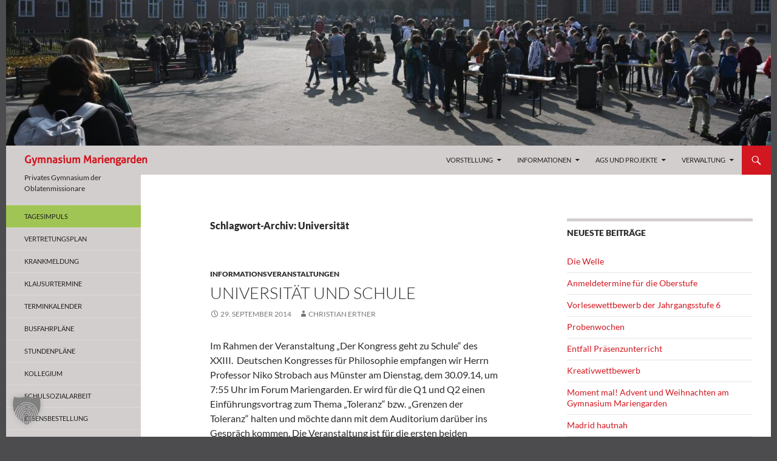

--- FILE ---
content_type: text/html; charset=UTF-8
request_url: https://www.gymnasium-mariengarden.de/wordpress/tag/universitaet/
body_size: 16318
content:
<!DOCTYPE html>
<!--[if IE 7]>
<html class="ie ie7" lang="de">
<![endif]-->
<!--[if IE 8]>
<html class="ie ie8" lang="de">
<![endif]-->
<!--[if !(IE 7) & !(IE 8)]><!-->
<html lang="de">
<!--<![endif]-->
<head>
	<meta charset="UTF-8">
	<meta name="viewport" content="width=device-width, initial-scale=1.0">

    <!-- MS Tiles -->
    <meta name="msapplication-config" content="/tiles.xml">
    <meta name="application-name" content="Mariengarden">
    <meta name="application-name" content="Mariengarden">

	<title>Universität Archive - Gymnasium Mariengarden	</title>
	<link rel="profile" href="http://gmpg.org/xfn/11">
	<link rel="pingback" href="https://www.gymnasium-mariengarden.de/wordpress/xmlrpc.php">
	
	<!--[if lt IE 9]>
	<script src="https://www.gymnasium-mariengarden.de/wordpress/wp-content/themes/twentyfourteen/js/html5.js"></script>
	<![endif]-->
	<meta name='robots' content='index, follow, max-image-preview:large, max-snippet:-1, max-video-preview:-1' />
	<style>img:is([sizes="auto" i], [sizes^="auto," i]) { contain-intrinsic-size: 3000px 1500px }</style>
	
	<!-- This site is optimized with the Yoast SEO plugin v26.7 - https://yoast.com/wordpress/plugins/seo/ -->
	<link rel="canonical" href="https://www.gymnasium-mariengarden.de/wordpress/tag/universitaet/" />
	<meta property="og:locale" content="de_DE" />
	<meta property="og:type" content="article" />
	<meta property="og:title" content="Universität Archive - Gymnasium Mariengarden" />
	<meta property="og:url" content="https://www.gymnasium-mariengarden.de/wordpress/tag/universitaet/" />
	<meta property="og:site_name" content="Gymnasium Mariengarden" />
	<meta name="twitter:card" content="summary_large_image" />
	<script type="application/ld+json" class="yoast-schema-graph">{"@context":"https://schema.org","@graph":[{"@type":"CollectionPage","@id":"https://www.gymnasium-mariengarden.de/wordpress/tag/universitaet/","url":"https://www.gymnasium-mariengarden.de/wordpress/tag/universitaet/","name":"Universität Archive - Gymnasium Mariengarden","isPartOf":{"@id":"https://www.gymnasium-mariengarden.de/wordpress/#website"},"breadcrumb":{"@id":"https://www.gymnasium-mariengarden.de/wordpress/tag/universitaet/#breadcrumb"},"inLanguage":"de"},{"@type":"BreadcrumbList","@id":"https://www.gymnasium-mariengarden.de/wordpress/tag/universitaet/#breadcrumb","itemListElement":[{"@type":"ListItem","position":1,"name":"Startseite","item":"https://www.gymnasium-mariengarden.de/wordpress/"},{"@type":"ListItem","position":2,"name":"Universität"}]},{"@type":"WebSite","@id":"https://www.gymnasium-mariengarden.de/wordpress/#website","url":"https://www.gymnasium-mariengarden.de/wordpress/","name":"Gymnasium Mariengarden","description":"Privates Gymnasium der Oblatenmissionare","alternateName":"Gymnasium Mariengarden Borken-Burlo","potentialAction":[{"@type":"SearchAction","target":{"@type":"EntryPoint","urlTemplate":"https://www.gymnasium-mariengarden.de/wordpress/?s={search_term_string}"},"query-input":{"@type":"PropertyValueSpecification","valueRequired":true,"valueName":"search_term_string"}}],"inLanguage":"de"}]}</script>
	<!-- / Yoast SEO plugin. -->


<link rel="alternate" type="application/rss+xml" title="Gymnasium Mariengarden &raquo; Feed" href="https://www.gymnasium-mariengarden.de/wordpress/feed/" />
<link rel="alternate" type="application/rss+xml" title="Gymnasium Mariengarden &raquo; Kommentar-Feed" href="https://www.gymnasium-mariengarden.de/wordpress/comments/feed/" />
<link rel="alternate" type="application/rss+xml" title="Gymnasium Mariengarden &raquo; Universität Schlagwort-Feed" href="https://www.gymnasium-mariengarden.de/wordpress/tag/universitaet/feed/" />
<script>
window._wpemojiSettings = {"baseUrl":"https:\/\/s.w.org\/images\/core\/emoji\/16.0.1\/72x72\/","ext":".png","svgUrl":"https:\/\/s.w.org\/images\/core\/emoji\/16.0.1\/svg\/","svgExt":".svg","source":{"concatemoji":"https:\/\/www.gymnasium-mariengarden.de\/wordpress\/wp-includes\/js\/wp-emoji-release.min.js?ver=dfbcfee4860f7a0c809c6caedd9a423b"}};
/*! This file is auto-generated */
!function(s,n){var o,i,e;function c(e){try{var t={supportTests:e,timestamp:(new Date).valueOf()};sessionStorage.setItem(o,JSON.stringify(t))}catch(e){}}function p(e,t,n){e.clearRect(0,0,e.canvas.width,e.canvas.height),e.fillText(t,0,0);var t=new Uint32Array(e.getImageData(0,0,e.canvas.width,e.canvas.height).data),a=(e.clearRect(0,0,e.canvas.width,e.canvas.height),e.fillText(n,0,0),new Uint32Array(e.getImageData(0,0,e.canvas.width,e.canvas.height).data));return t.every(function(e,t){return e===a[t]})}function u(e,t){e.clearRect(0,0,e.canvas.width,e.canvas.height),e.fillText(t,0,0);for(var n=e.getImageData(16,16,1,1),a=0;a<n.data.length;a++)if(0!==n.data[a])return!1;return!0}function f(e,t,n,a){switch(t){case"flag":return n(e,"\ud83c\udff3\ufe0f\u200d\u26a7\ufe0f","\ud83c\udff3\ufe0f\u200b\u26a7\ufe0f")?!1:!n(e,"\ud83c\udde8\ud83c\uddf6","\ud83c\udde8\u200b\ud83c\uddf6")&&!n(e,"\ud83c\udff4\udb40\udc67\udb40\udc62\udb40\udc65\udb40\udc6e\udb40\udc67\udb40\udc7f","\ud83c\udff4\u200b\udb40\udc67\u200b\udb40\udc62\u200b\udb40\udc65\u200b\udb40\udc6e\u200b\udb40\udc67\u200b\udb40\udc7f");case"emoji":return!a(e,"\ud83e\udedf")}return!1}function g(e,t,n,a){var r="undefined"!=typeof WorkerGlobalScope&&self instanceof WorkerGlobalScope?new OffscreenCanvas(300,150):s.createElement("canvas"),o=r.getContext("2d",{willReadFrequently:!0}),i=(o.textBaseline="top",o.font="600 32px Arial",{});return e.forEach(function(e){i[e]=t(o,e,n,a)}),i}function t(e){var t=s.createElement("script");t.src=e,t.defer=!0,s.head.appendChild(t)}"undefined"!=typeof Promise&&(o="wpEmojiSettingsSupports",i=["flag","emoji"],n.supports={everything:!0,everythingExceptFlag:!0},e=new Promise(function(e){s.addEventListener("DOMContentLoaded",e,{once:!0})}),new Promise(function(t){var n=function(){try{var e=JSON.parse(sessionStorage.getItem(o));if("object"==typeof e&&"number"==typeof e.timestamp&&(new Date).valueOf()<e.timestamp+604800&&"object"==typeof e.supportTests)return e.supportTests}catch(e){}return null}();if(!n){if("undefined"!=typeof Worker&&"undefined"!=typeof OffscreenCanvas&&"undefined"!=typeof URL&&URL.createObjectURL&&"undefined"!=typeof Blob)try{var e="postMessage("+g.toString()+"("+[JSON.stringify(i),f.toString(),p.toString(),u.toString()].join(",")+"));",a=new Blob([e],{type:"text/javascript"}),r=new Worker(URL.createObjectURL(a),{name:"wpTestEmojiSupports"});return void(r.onmessage=function(e){c(n=e.data),r.terminate(),t(n)})}catch(e){}c(n=g(i,f,p,u))}t(n)}).then(function(e){for(var t in e)n.supports[t]=e[t],n.supports.everything=n.supports.everything&&n.supports[t],"flag"!==t&&(n.supports.everythingExceptFlag=n.supports.everythingExceptFlag&&n.supports[t]);n.supports.everythingExceptFlag=n.supports.everythingExceptFlag&&!n.supports.flag,n.DOMReady=!1,n.readyCallback=function(){n.DOMReady=!0}}).then(function(){return e}).then(function(){var e;n.supports.everything||(n.readyCallback(),(e=n.source||{}).concatemoji?t(e.concatemoji):e.wpemoji&&e.twemoji&&(t(e.twemoji),t(e.wpemoji)))}))}((window,document),window._wpemojiSettings);
</script>
<style id='wp-emoji-styles-inline-css'>

	img.wp-smiley, img.emoji {
		display: inline !important;
		border: none !important;
		box-shadow: none !important;
		height: 1em !important;
		width: 1em !important;
		margin: 0 0.07em !important;
		vertical-align: -0.1em !important;
		background: none !important;
		padding: 0 !important;
	}
</style>
<link rel='stylesheet' id='wp-block-library-css' href='https://www.gymnasium-mariengarden.de/wordpress/wp-includes/css/dist/block-library/style.min.css?ver=dfbcfee4860f7a0c809c6caedd9a423b' media='all' />
<style id='wp-block-library-theme-inline-css'>
.wp-block-audio :where(figcaption){color:#555;font-size:13px;text-align:center}.is-dark-theme .wp-block-audio :where(figcaption){color:#ffffffa6}.wp-block-audio{margin:0 0 1em}.wp-block-code{border:1px solid #ccc;border-radius:4px;font-family:Menlo,Consolas,monaco,monospace;padding:.8em 1em}.wp-block-embed :where(figcaption){color:#555;font-size:13px;text-align:center}.is-dark-theme .wp-block-embed :where(figcaption){color:#ffffffa6}.wp-block-embed{margin:0 0 1em}.blocks-gallery-caption{color:#555;font-size:13px;text-align:center}.is-dark-theme .blocks-gallery-caption{color:#ffffffa6}:root :where(.wp-block-image figcaption){color:#555;font-size:13px;text-align:center}.is-dark-theme :root :where(.wp-block-image figcaption){color:#ffffffa6}.wp-block-image{margin:0 0 1em}.wp-block-pullquote{border-bottom:4px solid;border-top:4px solid;color:currentColor;margin-bottom:1.75em}.wp-block-pullquote cite,.wp-block-pullquote footer,.wp-block-pullquote__citation{color:currentColor;font-size:.8125em;font-style:normal;text-transform:uppercase}.wp-block-quote{border-left:.25em solid;margin:0 0 1.75em;padding-left:1em}.wp-block-quote cite,.wp-block-quote footer{color:currentColor;font-size:.8125em;font-style:normal;position:relative}.wp-block-quote:where(.has-text-align-right){border-left:none;border-right:.25em solid;padding-left:0;padding-right:1em}.wp-block-quote:where(.has-text-align-center){border:none;padding-left:0}.wp-block-quote.is-large,.wp-block-quote.is-style-large,.wp-block-quote:where(.is-style-plain){border:none}.wp-block-search .wp-block-search__label{font-weight:700}.wp-block-search__button{border:1px solid #ccc;padding:.375em .625em}:where(.wp-block-group.has-background){padding:1.25em 2.375em}.wp-block-separator.has-css-opacity{opacity:.4}.wp-block-separator{border:none;border-bottom:2px solid;margin-left:auto;margin-right:auto}.wp-block-separator.has-alpha-channel-opacity{opacity:1}.wp-block-separator:not(.is-style-wide):not(.is-style-dots){width:100px}.wp-block-separator.has-background:not(.is-style-dots){border-bottom:none;height:1px}.wp-block-separator.has-background:not(.is-style-wide):not(.is-style-dots){height:2px}.wp-block-table{margin:0 0 1em}.wp-block-table td,.wp-block-table th{word-break:normal}.wp-block-table :where(figcaption){color:#555;font-size:13px;text-align:center}.is-dark-theme .wp-block-table :where(figcaption){color:#ffffffa6}.wp-block-video :where(figcaption){color:#555;font-size:13px;text-align:center}.is-dark-theme .wp-block-video :where(figcaption){color:#ffffffa6}.wp-block-video{margin:0 0 1em}:root :where(.wp-block-template-part.has-background){margin-bottom:0;margin-top:0;padding:1.25em 2.375em}
</style>
<style id='classic-theme-styles-inline-css'>
/*! This file is auto-generated */
.wp-block-button__link{color:#fff;background-color:#32373c;border-radius:9999px;box-shadow:none;text-decoration:none;padding:calc(.667em + 2px) calc(1.333em + 2px);font-size:1.125em}.wp-block-file__button{background:#32373c;color:#fff;text-decoration:none}
</style>
<style id='global-styles-inline-css'>
:root{--wp--preset--aspect-ratio--square: 1;--wp--preset--aspect-ratio--4-3: 4/3;--wp--preset--aspect-ratio--3-4: 3/4;--wp--preset--aspect-ratio--3-2: 3/2;--wp--preset--aspect-ratio--2-3: 2/3;--wp--preset--aspect-ratio--16-9: 16/9;--wp--preset--aspect-ratio--9-16: 9/16;--wp--preset--color--black: #000;--wp--preset--color--cyan-bluish-gray: #abb8c3;--wp--preset--color--white: #fff;--wp--preset--color--pale-pink: #f78da7;--wp--preset--color--vivid-red: #cf2e2e;--wp--preset--color--luminous-vivid-orange: #ff6900;--wp--preset--color--luminous-vivid-amber: #fcb900;--wp--preset--color--light-green-cyan: #7bdcb5;--wp--preset--color--vivid-green-cyan: #00d084;--wp--preset--color--pale-cyan-blue: #8ed1fc;--wp--preset--color--vivid-cyan-blue: #0693e3;--wp--preset--color--vivid-purple: #9b51e0;--wp--preset--color--green: #24890d;--wp--preset--color--dark-gray: #2b2b2b;--wp--preset--color--medium-gray: #767676;--wp--preset--color--light-gray: #f5f5f5;--wp--preset--gradient--vivid-cyan-blue-to-vivid-purple: linear-gradient(135deg,rgba(6,147,227,1) 0%,rgb(155,81,224) 100%);--wp--preset--gradient--light-green-cyan-to-vivid-green-cyan: linear-gradient(135deg,rgb(122,220,180) 0%,rgb(0,208,130) 100%);--wp--preset--gradient--luminous-vivid-amber-to-luminous-vivid-orange: linear-gradient(135deg,rgba(252,185,0,1) 0%,rgba(255,105,0,1) 100%);--wp--preset--gradient--luminous-vivid-orange-to-vivid-red: linear-gradient(135deg,rgba(255,105,0,1) 0%,rgb(207,46,46) 100%);--wp--preset--gradient--very-light-gray-to-cyan-bluish-gray: linear-gradient(135deg,rgb(238,238,238) 0%,rgb(169,184,195) 100%);--wp--preset--gradient--cool-to-warm-spectrum: linear-gradient(135deg,rgb(74,234,220) 0%,rgb(151,120,209) 20%,rgb(207,42,186) 40%,rgb(238,44,130) 60%,rgb(251,105,98) 80%,rgb(254,248,76) 100%);--wp--preset--gradient--blush-light-purple: linear-gradient(135deg,rgb(255,206,236) 0%,rgb(152,150,240) 100%);--wp--preset--gradient--blush-bordeaux: linear-gradient(135deg,rgb(254,205,165) 0%,rgb(254,45,45) 50%,rgb(107,0,62) 100%);--wp--preset--gradient--luminous-dusk: linear-gradient(135deg,rgb(255,203,112) 0%,rgb(199,81,192) 50%,rgb(65,88,208) 100%);--wp--preset--gradient--pale-ocean: linear-gradient(135deg,rgb(255,245,203) 0%,rgb(182,227,212) 50%,rgb(51,167,181) 100%);--wp--preset--gradient--electric-grass: linear-gradient(135deg,rgb(202,248,128) 0%,rgb(113,206,126) 100%);--wp--preset--gradient--midnight: linear-gradient(135deg,rgb(2,3,129) 0%,rgb(40,116,252) 100%);--wp--preset--font-size--small: 13px;--wp--preset--font-size--medium: 20px;--wp--preset--font-size--large: 36px;--wp--preset--font-size--x-large: 42px;--wp--preset--spacing--20: 0.44rem;--wp--preset--spacing--30: 0.67rem;--wp--preset--spacing--40: 1rem;--wp--preset--spacing--50: 1.5rem;--wp--preset--spacing--60: 2.25rem;--wp--preset--spacing--70: 3.38rem;--wp--preset--spacing--80: 5.06rem;--wp--preset--shadow--natural: 6px 6px 9px rgba(0, 0, 0, 0.2);--wp--preset--shadow--deep: 12px 12px 50px rgba(0, 0, 0, 0.4);--wp--preset--shadow--sharp: 6px 6px 0px rgba(0, 0, 0, 0.2);--wp--preset--shadow--outlined: 6px 6px 0px -3px rgba(255, 255, 255, 1), 6px 6px rgba(0, 0, 0, 1);--wp--preset--shadow--crisp: 6px 6px 0px rgba(0, 0, 0, 1);}:where(.is-layout-flex){gap: 0.5em;}:where(.is-layout-grid){gap: 0.5em;}body .is-layout-flex{display: flex;}.is-layout-flex{flex-wrap: wrap;align-items: center;}.is-layout-flex > :is(*, div){margin: 0;}body .is-layout-grid{display: grid;}.is-layout-grid > :is(*, div){margin: 0;}:where(.wp-block-columns.is-layout-flex){gap: 2em;}:where(.wp-block-columns.is-layout-grid){gap: 2em;}:where(.wp-block-post-template.is-layout-flex){gap: 1.25em;}:where(.wp-block-post-template.is-layout-grid){gap: 1.25em;}.has-black-color{color: var(--wp--preset--color--black) !important;}.has-cyan-bluish-gray-color{color: var(--wp--preset--color--cyan-bluish-gray) !important;}.has-white-color{color: var(--wp--preset--color--white) !important;}.has-pale-pink-color{color: var(--wp--preset--color--pale-pink) !important;}.has-vivid-red-color{color: var(--wp--preset--color--vivid-red) !important;}.has-luminous-vivid-orange-color{color: var(--wp--preset--color--luminous-vivid-orange) !important;}.has-luminous-vivid-amber-color{color: var(--wp--preset--color--luminous-vivid-amber) !important;}.has-light-green-cyan-color{color: var(--wp--preset--color--light-green-cyan) !important;}.has-vivid-green-cyan-color{color: var(--wp--preset--color--vivid-green-cyan) !important;}.has-pale-cyan-blue-color{color: var(--wp--preset--color--pale-cyan-blue) !important;}.has-vivid-cyan-blue-color{color: var(--wp--preset--color--vivid-cyan-blue) !important;}.has-vivid-purple-color{color: var(--wp--preset--color--vivid-purple) !important;}.has-black-background-color{background-color: var(--wp--preset--color--black) !important;}.has-cyan-bluish-gray-background-color{background-color: var(--wp--preset--color--cyan-bluish-gray) !important;}.has-white-background-color{background-color: var(--wp--preset--color--white) !important;}.has-pale-pink-background-color{background-color: var(--wp--preset--color--pale-pink) !important;}.has-vivid-red-background-color{background-color: var(--wp--preset--color--vivid-red) !important;}.has-luminous-vivid-orange-background-color{background-color: var(--wp--preset--color--luminous-vivid-orange) !important;}.has-luminous-vivid-amber-background-color{background-color: var(--wp--preset--color--luminous-vivid-amber) !important;}.has-light-green-cyan-background-color{background-color: var(--wp--preset--color--light-green-cyan) !important;}.has-vivid-green-cyan-background-color{background-color: var(--wp--preset--color--vivid-green-cyan) !important;}.has-pale-cyan-blue-background-color{background-color: var(--wp--preset--color--pale-cyan-blue) !important;}.has-vivid-cyan-blue-background-color{background-color: var(--wp--preset--color--vivid-cyan-blue) !important;}.has-vivid-purple-background-color{background-color: var(--wp--preset--color--vivid-purple) !important;}.has-black-border-color{border-color: var(--wp--preset--color--black) !important;}.has-cyan-bluish-gray-border-color{border-color: var(--wp--preset--color--cyan-bluish-gray) !important;}.has-white-border-color{border-color: var(--wp--preset--color--white) !important;}.has-pale-pink-border-color{border-color: var(--wp--preset--color--pale-pink) !important;}.has-vivid-red-border-color{border-color: var(--wp--preset--color--vivid-red) !important;}.has-luminous-vivid-orange-border-color{border-color: var(--wp--preset--color--luminous-vivid-orange) !important;}.has-luminous-vivid-amber-border-color{border-color: var(--wp--preset--color--luminous-vivid-amber) !important;}.has-light-green-cyan-border-color{border-color: var(--wp--preset--color--light-green-cyan) !important;}.has-vivid-green-cyan-border-color{border-color: var(--wp--preset--color--vivid-green-cyan) !important;}.has-pale-cyan-blue-border-color{border-color: var(--wp--preset--color--pale-cyan-blue) !important;}.has-vivid-cyan-blue-border-color{border-color: var(--wp--preset--color--vivid-cyan-blue) !important;}.has-vivid-purple-border-color{border-color: var(--wp--preset--color--vivid-purple) !important;}.has-vivid-cyan-blue-to-vivid-purple-gradient-background{background: var(--wp--preset--gradient--vivid-cyan-blue-to-vivid-purple) !important;}.has-light-green-cyan-to-vivid-green-cyan-gradient-background{background: var(--wp--preset--gradient--light-green-cyan-to-vivid-green-cyan) !important;}.has-luminous-vivid-amber-to-luminous-vivid-orange-gradient-background{background: var(--wp--preset--gradient--luminous-vivid-amber-to-luminous-vivid-orange) !important;}.has-luminous-vivid-orange-to-vivid-red-gradient-background{background: var(--wp--preset--gradient--luminous-vivid-orange-to-vivid-red) !important;}.has-very-light-gray-to-cyan-bluish-gray-gradient-background{background: var(--wp--preset--gradient--very-light-gray-to-cyan-bluish-gray) !important;}.has-cool-to-warm-spectrum-gradient-background{background: var(--wp--preset--gradient--cool-to-warm-spectrum) !important;}.has-blush-light-purple-gradient-background{background: var(--wp--preset--gradient--blush-light-purple) !important;}.has-blush-bordeaux-gradient-background{background: var(--wp--preset--gradient--blush-bordeaux) !important;}.has-luminous-dusk-gradient-background{background: var(--wp--preset--gradient--luminous-dusk) !important;}.has-pale-ocean-gradient-background{background: var(--wp--preset--gradient--pale-ocean) !important;}.has-electric-grass-gradient-background{background: var(--wp--preset--gradient--electric-grass) !important;}.has-midnight-gradient-background{background: var(--wp--preset--gradient--midnight) !important;}.has-small-font-size{font-size: var(--wp--preset--font-size--small) !important;}.has-medium-font-size{font-size: var(--wp--preset--font-size--medium) !important;}.has-large-font-size{font-size: var(--wp--preset--font-size--large) !important;}.has-x-large-font-size{font-size: var(--wp--preset--font-size--x-large) !important;}
:where(.wp-block-post-template.is-layout-flex){gap: 1.25em;}:where(.wp-block-post-template.is-layout-grid){gap: 1.25em;}
:where(.wp-block-columns.is-layout-flex){gap: 2em;}:where(.wp-block-columns.is-layout-grid){gap: 2em;}
:root :where(.wp-block-pullquote){font-size: 1.5em;line-height: 1.6;}
</style>
<link rel='stylesheet' id='parent-style-css' href='https://www.gymnasium-mariengarden.de/wordpress/wp-content/themes/twentyfourteen/style.css?ver=dfbcfee4860f7a0c809c6caedd9a423b' media='all' />
<link rel='stylesheet' id='twentyfourteen-lato-css' href='https://www.gymnasium-mariengarden.de/wordpress/wp-content/themes/twentyfourteen/fonts/font-lato.css?ver=20230328' media='all' />
<link rel='stylesheet' id='genericons-css' href='https://www.gymnasium-mariengarden.de/wordpress/wp-content/themes/twentyfourteen/genericons/genericons.css?ver=20251101' media='all' />
<link rel='stylesheet' id='twentyfourteen-style-css' href='https://www.gymnasium-mariengarden.de/wordpress/wp-content/themes/twentyfourteen-mariengarden/style.css?ver=20251202' media='all' />
<link rel='stylesheet' id='twentyfourteen-block-style-css' href='https://www.gymnasium-mariengarden.de/wordpress/wp-content/themes/twentyfourteen/css/blocks.css?ver=20250715' media='all' />
<link rel='stylesheet' id='borlabs-cookie-custom-css' href='https://www.gymnasium-mariengarden.de/wordpress/wp-content/cache/borlabs-cookie/1/borlabs-cookie-1-de.css?ver=3.3.23-90' media='all' />
<script src="https://www.gymnasium-mariengarden.de/wordpress/wp-includes/js/jquery/jquery.min.js?ver=3.7.1" id="jquery-core-js"></script>
<script src="https://www.gymnasium-mariengarden.de/wordpress/wp-includes/js/jquery/jquery-migrate.min.js?ver=3.4.1" id="jquery-migrate-js"></script>
<script src="https://www.gymnasium-mariengarden.de/wordpress/wp-content/themes/twentyfourteen/js/functions.js?ver=20250729" id="twentyfourteen-script-js" defer data-wp-strategy="defer"></script>
<script data-no-optimize="1" data-no-minify="1" data-cfasync="false" src="https://www.gymnasium-mariengarden.de/wordpress/wp-content/cache/borlabs-cookie/1/borlabs-cookie-config-de.json.js?ver=3.3.23-125" id="borlabs-cookie-config-js"></script>
<script data-no-optimize="1" data-no-minify="1" data-cfasync="false" src="https://www.gymnasium-mariengarden.de/wordpress/wp-content/plugins/borlabs-cookie/assets/javascript/borlabs-cookie-prioritize.min.js?ver=3.3.23" id="borlabs-cookie-prioritize-js"></script>
<link rel="https://api.w.org/" href="https://www.gymnasium-mariengarden.de/wordpress/wp-json/" /><link rel="alternate" title="JSON" type="application/json" href="https://www.gymnasium-mariengarden.de/wordpress/wp-json/wp/v2/tags/202" /><link rel="EditURI" type="application/rsd+xml" title="RSD" href="https://www.gymnasium-mariengarden.de/wordpress/xmlrpc.php?rsd" />

<script>localStorage.removeItem('approvalId')</script>	<style type="text/css">
		img.webcam-thumbnail
		{
			margin-top:2px;
			width:100%;
		}
		.webcam-widget-flex-container > div
		{
			width:121px;
			max-width:300px;
			margin:6px;
			flex-grow:1;
		}
		.webcam-widget-flex-container
		{
			display:flex;
			flex-wrap:wrap;
			margin:-6px;
		}
	</style>
		<style type="text/css">
		.webcam-control:focus,.webcam-control:hover
		{
			background-color:#f43940;
			color:#ffffff;
		}
		.webcam-control.webcam-control-selected, .webcam-control:active
		{
			background-color:#e32831;
			color:#ffffff;
		}
		.webcam-control.webcam-control-toggled
		{
			background-color:#d21720;
			color:#ffffff;
		}
	</style><script data-borlabs-cookie-script-blocker-ignore>
if ('0' === '1' && ('0' === '1' || '1' === '1')) {
    window['gtag_enable_tcf_support'] = true;
}
window.dataLayer = window.dataLayer || [];
if (typeof gtag !== 'function') {
    function gtag() {
        dataLayer.push(arguments);
    }
}
gtag('set', 'developer_id.dYjRjMm', true);
if ('0' === '1' || '1' === '1') {
    if (window.BorlabsCookieGoogleConsentModeDefaultSet !== true) {
        let getCookieValue = function (name) {
            return document.cookie.match('(^|;)\\s*' + name + '\\s*=\\s*([^;]+)')?.pop() || '';
        };
        let cookieValue = getCookieValue('borlabs-cookie-gcs');
        let consentsFromCookie = {};
        if (cookieValue !== '') {
            consentsFromCookie = JSON.parse(decodeURIComponent(cookieValue));
        }
        let defaultValues = {
            'ad_storage': 'denied',
            'ad_user_data': 'denied',
            'ad_personalization': 'denied',
            'analytics_storage': 'denied',
            'functionality_storage': 'denied',
            'personalization_storage': 'denied',
            'security_storage': 'denied',
            'wait_for_update': 500,
        };
        gtag('consent', 'default', { ...defaultValues, ...consentsFromCookie });
    }
    window.BorlabsCookieGoogleConsentModeDefaultSet = true;
    let borlabsCookieConsentChangeHandler = function () {
        window.dataLayer = window.dataLayer || [];
        if (typeof gtag !== 'function') { function gtag(){dataLayer.push(arguments);} }

        let getCookieValue = function (name) {
            return document.cookie.match('(^|;)\\s*' + name + '\\s*=\\s*([^;]+)')?.pop() || '';
        };
        let cookieValue = getCookieValue('borlabs-cookie-gcs');
        let consentsFromCookie = {};
        if (cookieValue !== '') {
            consentsFromCookie = JSON.parse(decodeURIComponent(cookieValue));
        }

        consentsFromCookie.analytics_storage = BorlabsCookie.Consents.hasConsent('google-analytics') ? 'granted' : 'denied';

        BorlabsCookie.CookieLibrary.setCookie(
            'borlabs-cookie-gcs',
            JSON.stringify(consentsFromCookie),
            BorlabsCookie.Settings.automaticCookieDomainAndPath.value ? '' : BorlabsCookie.Settings.cookieDomain.value,
            BorlabsCookie.Settings.cookiePath.value,
            BorlabsCookie.Cookie.getPluginCookie().expires,
            BorlabsCookie.Settings.cookieSecure.value,
            BorlabsCookie.Settings.cookieSameSite.value
        );
    }
    document.addEventListener('borlabs-cookie-consent-saved', borlabsCookieConsentChangeHandler);
    document.addEventListener('borlabs-cookie-handle-unblock', borlabsCookieConsentChangeHandler);
}
if ('0' === '1') {
    gtag("js", new Date());
    gtag("config", "G-F61NHXYFBJ", {"anonymize_ip": true});

    (function (w, d, s, i) {
        var f = d.getElementsByTagName(s)[0],
            j = d.createElement(s);
        j.async = true;
        j.src =
            "https://www.googletagmanager.com/gtag/js?id=" + i;
        f.parentNode.insertBefore(j, f);
    })(window, document, "script", "G-F61NHXYFBJ");
}
</script>
	<style type="text/css" id="twentyfourteen-mariengarden-header-css">
		a
{
	color:#d21720;
}

a:hover,a:active
{
	color:#e32831;
}

::selection 
{
	background:#d21720;
	color: #ffffff;
}

::-moz-selection 
{
	background: #d21720;
	color: #ffffff;
}
button,
.button,
input[type="button"],
input[type="reset"],
input[type="submit"] 
{
	background-color: #d21720;
	color: #ffffff;
}
button:hover,
button:focus,
.button:hover,
.button:focus,
input[type="button"]:hover,
input[type="button"]:focus,
input[type="reset"]:hover,
input[type="reset"]:focus,
input[type="submit"]:hover,
input[type="submit"]:focus 
{
	background-color: #e32831;
	color: #ffffff;
}
button:active,
.button:active,
input[type="button"]:active,
input[type="reset"]:active,
input[type="submit"]:active 
{
	background-color: #f43940;
}
.site-header
{	
	background-color: #d3cece;
}
.site-title a
{
	color: #d21720;
}
.site-title a:hover
{
	color:#4c4c4f;
}
.search-toggle 
{
	background-color: #d21720;
}
.search-toggle:hover,
.search-toggle.active 
{
	background-color:#e32831;
}
.search-toggle:before 
{
	color: #ffffff;
}
.search-box 
{
	background-color:#e32831;
}
.site-navigation a 
{
	color: #222222;
}
.site-navigation a:hover 
{
	color: #e32831;
}
.site-navigation .current_page_item > a,
.site-navigation .current_page_ancestor > a,
.site-navigation .current-menu-item > a,
.site-navigation .current-menu-ancestor > a 
{
	color:#f43940;
}
.menu-toggle-button
{
	background-color: #d3cece;
}
.menu-toggle-button:before 
{
	color: #222222;
}

.entry-title a:hover, .entry-meta a:hover, .cat-links a:hover
{
	color: #e32831;
}
.entry-meta .tag-links a:hover 
{
	background-color: #e32831;
	color: #ffffff;
}
.entry-meta .tag-links a:hover:before 
{
	border-right-color:#e32831;
}
.entry-content .edit-link a:hover 
{
	color:#e32831;
}	
.hentry .mejs-controls .mejs-time-rail .mejs-time-current 
{
	background: #d21720;
}
.hentry .mejs-overlay:hover .mejs-overlay-button 
{
	background-color:  #d21720;
	color: #ffffff;
}

.hentry .mejs-controls .mejs-button button:hover 
{
	color: #e32831;
}
.page-links a:hover 
{
	background-color: #e32831;
	border: 1px solid #e32831;
	color: #ffffff;
}
.post-navigation a:hover,
.image-navigation a:hover 
{
	color: #e32831;
}
.paging-navigation
{
	border-top: 5px solid #d3cece;
}

.mobile-navigation-container
{
	background-color:#d3cece;
}


.paging-navigation .page-numbers.current 
{
	border-top: 5px solid #d21720;
}

.paging-navigation a:hover 
{
	border-top: 5px solid #e32831;
}
.comment-author a:hover,
.comment-list .pingback a:hover,
.comment-list .trackback a:hover,
.comment-metadata a:hover 
{
	color: #e32831;
}

.comment-reply-title small a:hover 
{
	color: #e32831;
}
.social-navigation a::before
{
	color:#222222;
}
#secondary
{
	color:#222222;
	background-color:#d3cece;
}
.widget a 
{
	color: #222222;
}

.widget a:hover 
{
	color: #e32831;
}
.widget blockquote cite 
{
	color: #222222;
}
.widget-area .widget input,
.widget-area .widget textarea 
{
	color: #222222;
}
.widget button,
.widget .button,
.widget input[type="button"],
.widget input[type="reset"],
.widget input[type="submit"] 
{
	background-color:  #d21720;
	color: #ffffff;
}
.widget input[type="button"]:hover,
.widget input[type="button"]:focus,
.widget input[type="reset"]:hover,
.widget input[type="reset"]:focus,
.widget input[type="submit"]:hover,
.widget input[type="submit"]:focus
{
	background-color: #e32831;
}

.widget input[type="button"]:active,
.widget input[type="reset"]:active,
.widget input[type="submit"]:active 
{
	background-color: #f43940;
}
.widget-title,
.widget-title a 
{
	color: #222222;
}
.widget-title a:hover 
{
	color: #e32831;
}
.widget_calendar caption 
{
color: #222222;
}
.widget_calendar tbody a 
{
	background-color:  #d21720;
	color: #ffffff;
}
.widget_calendar tbody a:hover 
{
	color: #222222;
}
.widget_calendar tbody a:hover 
{
	background-color: #e32831;
}
.widget_twentyfourteen_ephemera .entry-meta a:hover 
{
	color: #e32831;
}
.content-sidebar .widget a 
{
	color: #d21720;
}
.content-sidebar .widget .widget-title
{
	border-top-color: #d3cece;
}

.content-sidebar .widget a:hover 
{
	color: #e32831;
}
.content-sidebar .widget input[type="button"],
.content-sidebar .widget input[type="reset"],
.content-sidebar .widget input[type="submit"] 
{
	background-color:  #d21720;
	color: #ffffff;
}

.content-sidebar .widget input[type="button"]:hover,
.content-sidebar .widget input[type="button"]:focus,
.content-sidebar .widget input[type="reset"]:hover,
.content-sidebar .widget input[type="reset"]:focus,
.content-sidebar .widget input[type="submit"]:hover,
.content-sidebar .widget input[type="submit"]:focus 
{
	background-color: #e32831;
}

.content-sidebar .widget input[type="button"]:active,
.content-sidebar .widget input[type="reset"]:active,
.content-sidebar .widget input[type="submit"]:active 
{
	background-color: #f43940;
}
.site-footer,
.site-info,
.site-info a 
{
	color: #222222;
}

.site-footer 
{
	background-color: #d3cece;
}
.site-info a:hover
{
	color: #e32831;
}
.featured-content .entry-header 
{
	background-color:  #d3cece;
}

.featured-content a 
{
	color: #222222;
}

.featured-content a:hover
{
	color:  #e32831;
}

.featured-content .entry-meta 
{
	color: #222222;
}
.slider-control-paging a:hover:before
{
	background-color: #e32831;
}

.slider-control-paging .slider-active:before,
.slider-control-paging .slider-active:hover:before 
{
	background-color: #d21720;
}
.slider-direction-nav a:hover 
{
	background-color: #d21720;
}
@media screen and (min-width:673px)
{
	.grid .featured-content .entry-header
	{
		border-color:#d3cece;
	}
}
@media screen and (min-width:783px)
{
	.site-navigation li .current_page_item > a,
	.site-navigation li .current_page_ancestor > a,
	.site-navigation li .current-menu-item > a,
	.site-navigation li .current-menu-ancestor > a 	
	{
		color:#ffffff;
	}
	.primary-navigation ul ul 
	{
		background-color: #d21720;
	}
	.primary-navigation li:hover > a,
	.primary-navigation li.focus > a 
	{
		background-color: #d21720;
		color: #ffffff;
	}
	.primary-navigation li li > a
	{
		color: #ffffff;
	}
	.primary-navigation ul ul a:hover,
	.primary-navigation ul ul li.focus > a 
	{
		background-color: #e32831;
	}
}
@media screen and (min-width:1008px)
{
	.site:before 
	{
		background-color: #d3cece;
	}
	.secondary-navigation ul ul 
	{
		background-color: #d21720;
	}
	.secondary-navigation li:hover > a,
	.secondary-navigation li.focus > a 
	{
		background-color: #d21720;
		color: #ffffff;
	}
	.secondary-navigation ul ul a:hover,
	.secondary-navigation ul ul li.focus > a 
	{
		background-color: #e32831;
	}
}

.expand-button,
.expand-button:active,
.expand-button:focus
{
	color: #222222;
}



.expand-button:hover
{
	color: #e32831;
}	</style>
	<style id="custom-background-css">
body.custom-background { background-color: #4c4c4f; }
</style>
	<link rel="icon" href="https://www.gymnasium-mariengarden.de/wordpress/wp-content/uploads/2024/04/cropped-favicon-32x32.png" sizes="32x32" />
<link rel="icon" href="https://www.gymnasium-mariengarden.de/wordpress/wp-content/uploads/2024/04/cropped-favicon-192x192.png" sizes="192x192" />
<link rel="apple-touch-icon" href="https://www.gymnasium-mariengarden.de/wordpress/wp-content/uploads/2024/04/cropped-favicon-180x180.png" />
<meta name="msapplication-TileImage" content="https://www.gymnasium-mariengarden.de/wordpress/wp-content/uploads/2024/04/cropped-favicon-270x270.png" />
		<style id="wp-custom-css">
			.site-navigation-highlight {
	background-color: #a0c554;
}		</style>
		</head>
<body class="archive tag tag-universitaet tag-202 custom-background wp-embed-responsive wp-theme-twentyfourteen wp-child-theme-twentyfourteen-mariengarden group-blog header-image list-view">
	<script>document.write("<div id=\"mobile-navigation-container\" class=\"mobile-navigation-container\">\n\t\t<nav id=\"mobile-navigation\" class=\"primary-navigation site-navigation mobile-navigation\" style=\"margin:4px;\"><div class=\"menu-schnellstart-container\"><ul id=\"mobile-secondary-menu\" class=\"nav-menu\"><li id=\"menu-item-15978\" class=\"site-navigation-highlight menu-item menu-item-type-custom menu-item-object-custom menu-item-15978\"><a target=\"_blank\">Tagesimpuls<\/a><\/li>\n<li id=\"menu-item-5227\" class=\"menu-item menu-item-type-post_type menu-item-object-page menu-item-5227\"><a href=\"https:\/\/www.gymnasium-mariengarden.de\/wordpress\/vertretungsplan-beta\/\">Vertretungsplan<\/a><\/li>\n<li id=\"menu-item-14412\" class=\"menu-item menu-item-type-custom menu-item-object-custom menu-item-14412\"><a href=\"https:\/\/gymnasium-mariengarden-onlinedienste.de\/krankmeldung\/\">Krankmeldung<\/a><\/li>\n<li id=\"menu-item-1338\" class=\"menu-item menu-item-type-custom menu-item-object-custom menu-item-1338\"><a target=\"_blank\" href=\"https:\/\/www.gymnasium-mariengarden-onlinedienste.de\/plaene\/Klausurplan\/Klausurplan.pdf\">Klausurtermine<\/a><\/li>\n<li id=\"menu-item-7173\" class=\"menu-item menu-item-type-post_type menu-item-object-page menu-item-7173\"><a href=\"https:\/\/www.gymnasium-mariengarden.de\/wordpress\/terminkalender\/\">Terminkalender<\/a><\/li>\n<li id=\"menu-item-3543\" class=\"menu-item menu-item-type-custom menu-item-object-custom menu-item-3543\"><a target=\"_blank\" href=\"\/dateien\/pdfs\/busfahrplaene.pdf\">Busfahrpl\u00e4ne<\/a><\/li>\n<li id=\"menu-item-1340\" class=\"menu-item menu-item-type-custom menu-item-object-custom menu-item-1340\"><a href=\"\/stundenplaene\/\">Stundenpl\u00e4ne<\/a><\/li>\n<li id=\"menu-item-2837\" class=\"menu-item menu-item-type-post_type menu-item-object-page menu-item-2837\"><a href=\"https:\/\/www.gymnasium-mariengarden.de\/wordpress\/kollegium\/\">Kollegium<\/a><\/li>\n<li id=\"menu-item-14531\" class=\"menu-item menu-item-type-post_type menu-item-object-page menu-item-14531\"><a target=\"_blank\" href=\"https:\/\/www.gymnasium-mariengarden.de\/wordpress\/vorstellung-schulsozialarbeit\/\">Schulsozialarbeit<\/a><\/li>\n<li id=\"menu-item-1342\" class=\"menu-item menu-item-type-custom menu-item-object-custom menu-item-1342\"><a target=\"_blank\" href=\"https:\/\/kueche-gymnasium-mariengarden.webmenue.info\/login.aspx\">Essensbestellung<\/a><\/li>\n<\/ul><\/div><button class=\"expand-button\">Mehr<\/button><div class=\"mobile-navigation-expanded\"><div class=\"menu-hauptmenue-container\"><ul id=\"mobile-menu\" class=\"nav-menu\"><li id=\"menu-item-67\" class=\"menu-item menu-item-type-custom menu-item-object-custom menu-item-has-children menu-item-67\"><a>Vorstellung<\/a>\n<ul class=\"sub-menu\">\n\t<li id=\"menu-item-68\" class=\"menu-item menu-item-type-custom menu-item-object-custom menu-item-68\"><a target=\"_blank\" href=\"http:\/\/gymnasium-mariengarden.de\/dateien\/pdfs\/broschuere.pdf\">\u00dcber uns<\/a><\/li>\n\t<li id=\"menu-item-5276\" class=\"menu-item menu-item-type-custom menu-item-object-custom menu-item-5276\"><a href=\"https:\/\/gymnasium-mariengarden.de\/dateien\/pdfs\/infoblatt.pdf\">Elterninformation<\/a><\/li>\n\t<li id=\"menu-item-5116\" class=\"menu-item menu-item-type-post_type menu-item-object-page menu-item-5116\"><a href=\"https:\/\/www.gymnasium-mariengarden.de\/wordpress\/imagefilm\/\">Imagefilm<\/a><\/li>\n\t<li id=\"menu-item-7089\" class=\"menu-item menu-item-type-post_type menu-item-object-post menu-item-7089\"><a href=\"https:\/\/www.gymnasium-mariengarden.de\/wordpress\/start-vom-viruellen-rundgang\/\">Virtuellen Rundgang<\/a><\/li>\n\t<li id=\"menu-item-14731\" class=\"menu-item menu-item-type-post_type menu-item-object-page menu-item-14731\"><a href=\"https:\/\/www.gymnasium-mariengarden.de\/wordpress\/praevention\/\">Pr\u00e4vention Gymnasium Mariengarden<\/a><\/li>\n\t<li id=\"menu-item-2846\" class=\"menu-item menu-item-type-custom menu-item-object-custom menu-item-2846\"><a target=\"_blank\" href=\"https:\/\/www.gymnasium-mariengarden.de\/wordpress\/foerderkonzept\/\">F\u00f6rderkonzept<\/a><\/li>\n\t<li id=\"menu-item-2347\" class=\"menu-item menu-item-type-post_type menu-item-object-page menu-item-2347\"><a href=\"https:\/\/www.gymnasium-mariengarden.de\/wordpress\/beratungskonzept\/\">Beratungs\u00adkonzept<\/a><\/li>\n\t<li id=\"menu-item-16312\" class=\"menu-item menu-item-type-post_type menu-item-object-page menu-item-16312\"><a href=\"https:\/\/www.gymnasium-mariengarden.de\/wordpress\/studien-und-berufsorientierung\/\">Studien- und Berufsorientierung<\/a><\/li>\n\t<li id=\"menu-item-3189\" class=\"menu-item menu-item-type-custom menu-item-object-custom menu-item-has-children menu-item-3189\"><a>Forum Mariengarden<\/a>\n\t<ul class=\"sub-menu\">\n\t\t<li id=\"menu-item-3333\" class=\"menu-item menu-item-type-custom menu-item-object-custom menu-item-3333\"><a href=\"http:\/\/forum-mariengarden.de\">Homepage<\/a><\/li>\n\t\t<li id=\"menu-item-2971\" class=\"menu-item menu-item-type-post_type menu-item-object-page menu-item-2971\"><a href=\"https:\/\/www.gymnasium-mariengarden.de\/wordpress\/veranstaltungstechnik\/\">Veranstaltungstechnik<\/a><\/li>\n\t<\/ul>\n<\/li>\n\t<li id=\"menu-item-15674\" class=\"menu-item menu-item-type-custom menu-item-object-custom menu-item-has-children menu-item-15674\"><a>Profile<\/a>\n\t<ul class=\"sub-menu\">\n\t\t<li id=\"menu-item-15675\" class=\"menu-item menu-item-type-post_type menu-item-object-page menu-item-has-children menu-item-15675\"><a href=\"https:\/\/www.gymnasium-mariengarden.de\/wordpress\/naturwissenschaftliches-profil\/\">Naturwissenschaftliches Profil<\/a>\n\t\t<ul class=\"sub-menu\">\n\t\t\t<li id=\"menu-item-15689\" class=\"menu-item menu-item-type-post_type menu-item-object-page menu-item-15689\"><a href=\"https:\/\/www.gymnasium-mariengarden.de\/wordpress\/kooperationspartner\/\">Kooperationspartner<\/a><\/li>\n\t\t\t<li id=\"menu-item-15684\" class=\"menu-item menu-item-type-post_type menu-item-object-page menu-item-15684\"><a href=\"https:\/\/www.gymnasium-mariengarden.de\/wordpress\/wettbewerbe\/\">Wettbewerbe<\/a><\/li>\n\t\t\t<li id=\"menu-item-15688\" class=\"menu-item menu-item-type-post_type menu-item-object-page menu-item-15688\"><a href=\"https:\/\/www.gymnasium-mariengarden.de\/wordpress\/labortage\/\">Labortage \u2013 Naturwissenschaften hautnah erleben<\/a><\/li>\n\t\t\t<li id=\"menu-item-15687\" class=\"menu-item menu-item-type-post_type menu-item-object-page menu-item-15687\"><a href=\"https:\/\/www.gymnasium-mariengarden.de\/wordpress\/leistungskursfahrten-im-naturwissenschaftlichen-bereich\/\">Leistungskursfahrten im naturwissenschaftlichen Bereich<\/a><\/li>\n\t\t<\/ul>\n<\/li>\n\t\t<li id=\"menu-item-16144\" class=\"menu-item menu-item-type-post_type menu-item-object-page menu-item-has-children menu-item-16144\"><a href=\"https:\/\/www.gymnasium-mariengarden.de\/wordpress\/sprachliches-profil\/\">Sprachliches Profil<\/a>\n\t\t<ul class=\"sub-menu\">\n\t\t\t<li id=\"menu-item-16147\" class=\"menu-item menu-item-type-post_type menu-item-object-page menu-item-16147\"><a href=\"https:\/\/www.gymnasium-mariengarden.de\/wordpress\/sprachenfolge\/\">Sprachenfolge<\/a><\/li>\n\t\t\t<li id=\"menu-item-16146\" class=\"menu-item menu-item-type-post_type menu-item-object-page menu-item-16146\"><a href=\"https:\/\/www.gymnasium-mariengarden.de\/wordpress\/sprachzertifikate\/\">Sprachzertifikate<\/a><\/li>\n\t\t\t<li id=\"menu-item-16148\" class=\"menu-item menu-item-type-post_type menu-item-object-page menu-item-16148\"><a href=\"https:\/\/www.gymnasium-mariengarden.de\/wordpress\/fahrten-auslandsaufenthalte\/\">Fahrten &amp; Auslandsaufenthalte<\/a><\/li>\n\t\t\t<li id=\"menu-item-16145\" class=\"menu-item menu-item-type-post_type menu-item-object-page menu-item-16145\"><a href=\"https:\/\/www.gymnasium-mariengarden.de\/wordpress\/wettbewerbe-2\/\">Wettbewerbe<\/a><\/li>\n\t\t<\/ul>\n<\/li>\n\t\t<li id=\"menu-item-1212\" class=\"menu-item menu-item-type-post_type menu-item-object-page menu-item-1212\"><a href=\"https:\/\/www.gymnasium-mariengarden.de\/wordpress\/orchesterkurse\/\">Orchesterkurse<\/a><\/li>\n\t<\/ul>\n<\/li>\n\t<li id=\"menu-item-3351\" class=\"menu-item menu-item-type-post_type menu-item-object-page menu-item-3351\"><a href=\"https:\/\/www.gymnasium-mariengarden.de\/wordpress\/elternmitwirkung\/\">Elternmitwirkung<\/a><\/li>\n\t<li id=\"menu-item-4404\" class=\"menu-item menu-item-type-post_type menu-item-object-page menu-item-4404\"><a href=\"https:\/\/www.gymnasium-mariengarden.de\/wordpress\/jahresbericht\/\">Jahresbericht<\/a><\/li>\n\t<li id=\"menu-item-3352\" class=\"menu-item menu-item-type-post_type menu-item-object-page menu-item-3352\"><a href=\"https:\/\/www.gymnasium-mariengarden.de\/wordpress\/club-der-ehemaligen\/\">Ehemalige Mariengardener e. V.<\/a><\/li>\n\t<li id=\"menu-item-4306\" class=\"menu-item menu-item-type-post_type menu-item-object-post menu-item-4306\"><a href=\"https:\/\/www.gymnasium-mariengarden.de\/wordpress\/der-foerderverein-stellt-sich-vor\/\">Der F\u00f6rderverein<\/a><\/li>\n\t<li id=\"menu-item-8024\" class=\"menu-item menu-item-type-custom menu-item-object-custom menu-item-8024\"><a href=\"https:\/\/www.gymnasium-mariengarden.de\/die-schulseelsorge\/\">Schulseelsorge<\/a><\/li>\n<\/ul>\n<\/li>\n<li id=\"menu-item-3334\" class=\"menu-item menu-item-type-custom menu-item-object-custom menu-item-has-children menu-item-3334\"><a>Informationen<\/a>\n<ul class=\"sub-menu\">\n\t<li id=\"menu-item-6669\" class=\"menu-item menu-item-type-post_type menu-item-object-page menu-item-6669\"><a href=\"https:\/\/www.gymnasium-mariengarden.de\/wordpress\/stundenplaene\/\">Stundenplan<\/a><\/li>\n\t<li id=\"menu-item-5228\" class=\"menu-item menu-item-type-post_type menu-item-object-page menu-item-5228\"><a href=\"https:\/\/www.gymnasium-mariengarden.de\/wordpress\/vertretungsplan-beta\/\">Vertretungsplan<\/a><\/li>\n\t<li id=\"menu-item-3348\" class=\"menu-item menu-item-type-post_type menu-item-object-page menu-item-3348\"><a href=\"https:\/\/www.gymnasium-mariengarden.de\/wordpress\/stundenzeiten\/\">Stundenzeiten<\/a><\/li>\n\t<li id=\"menu-item-3337\" class=\"menu-item menu-item-type-custom menu-item-object-custom menu-item-3337\"><a href=\"https:\/\/www.gymnasium-mariengarden.de\/terminkalender\/\">Termin\u00fcbersicht<\/a><\/li>\n\t<li id=\"menu-item-3338\" class=\"menu-item menu-item-type-custom menu-item-object-custom menu-item-3338\"><a href=\"http:\/\/gymnasium-mariengarden.de\/dateien\/pdfs\/handyordnung.pdf\">Handyordnung<\/a><\/li>\n\t<li id=\"menu-item-15155\" class=\"menu-item menu-item-type-custom menu-item-object-custom menu-item-15155\"><a href=\"https:\/\/www.gymnasium-mariengarden.de\/dateien\/pdfs\/iPadOrdnung.pdf\">iPad Ordnung<\/a><\/li>\n\t<li id=\"menu-item-3340\" class=\"menu-item menu-item-type-custom menu-item-object-custom menu-item-3340\"><a href=\"https:\/\/www.gymnasium-mariengarden-onlinedienste.de\/plaene\/Klausurplan\/Klausurplan.pdf\">Klausurplan<\/a><\/li>\n\t<li id=\"menu-item-3342\" class=\"menu-item menu-item-type-post_type menu-item-object-page menu-item-3342\"><a href=\"https:\/\/www.gymnasium-mariengarden.de\/wordpress\/facharbeit\/\">Facharbeit<\/a><\/li>\n\t<li id=\"menu-item-7074\" class=\"menu-item menu-item-type-custom menu-item-object-custom menu-item-7074\"><a href=\"https:\/\/www.gymnasium-mariengarden.de\/dateien\/pdfs\/busfahrplaene.pdf\">Busfahrpl\u00e4ne<\/a><\/li>\n\t<li id=\"menu-item-7073\" class=\"menu-item menu-item-type-custom menu-item-object-custom menu-item-has-children menu-item-7073\"><a href=\"https:\/\/www.gymnasium-mariengarden.de\/differnezierung\/\">Differenzierung<\/a>\n\t<ul class=\"sub-menu\">\n\t\t<li id=\"menu-item-3347\" class=\"menu-item menu-item-type-post_type menu-item-object-page menu-item-3347\"><a href=\"https:\/\/www.gymnasium-mariengarden.de\/wordpress\/differenzierung-mittelstufe\/\">Differenzierung Mittelstufe<\/a><\/li>\n\t\t<li id=\"menu-item-3344\" class=\"menu-item menu-item-type-post_type menu-item-object-page menu-item-3344\"><a href=\"https:\/\/www.gymnasium-mariengarden.de\/wordpress\/differenzierung-oberstufe\/\">Differenzierung Oberstufe<\/a><\/li>\n\t<\/ul>\n<\/li>\n\t<li id=\"menu-item-3350\" class=\"menu-item menu-item-type-post_type menu-item-object-page menu-item-3350\"><a href=\"https:\/\/www.gymnasium-mariengarden.de\/wordpress\/essenssaal\/\">Essenssaal<\/a><\/li>\n\t<li id=\"menu-item-3341\" class=\"menu-item menu-item-type-custom menu-item-object-custom menu-item-3341\"><a href=\"https:\/\/www.gymnasium-mariengarden.de\/?page_id=7197\">Microsoft Teams<\/a><\/li>\n<\/ul>\n<\/li>\n<li id=\"menu-item-6842\" class=\"menu-item menu-item-type-post_type menu-item-object-page menu-item-has-children menu-item-6842\"><a href=\"https:\/\/www.gymnasium-mariengarden.de\/wordpress\/ags\/\">AGs und Projekte<\/a>\n<ul class=\"sub-menu\">\n\t<li id=\"menu-item-6843\" class=\"menu-item menu-item-type-post_type menu-item-object-page menu-item-6843\"><a href=\"https:\/\/www.gymnasium-mariengarden.de\/wordpress\/ags\/\">\u00dcbersicht<\/a><\/li>\n\t<li id=\"menu-item-3000\" class=\"menu-item menu-item-type-post_type menu-item-object-page menu-item-3000\"><a href=\"https:\/\/www.gymnasium-mariengarden.de\/wordpress\/ags-2\/homepage-ag\/\">Homepage-AG<\/a><\/li>\n\t<li id=\"menu-item-7920\" class=\"menu-item menu-item-type-custom menu-item-object-custom menu-item-7920\"><a href=\"https:\/\/www.gymnasium-mariengarden.de\/wordpress\/ags-2\/3d-druck-ag\/\">3D-Druck-AG<\/a><\/li>\n\t<li id=\"menu-item-15261\" class=\"menu-item menu-item-type-post_type menu-item-object-page menu-item-15261\"><a href=\"https:\/\/www.gymnasium-mariengarden.de\/wordpress\/ags-2\/dfb-ag\/\">DFB-AG<\/a><\/li>\n\t<li id=\"menu-item-15279\" class=\"menu-item menu-item-type-post_type menu-item-object-page menu-item-15279\"><a href=\"https:\/\/www.gymnasium-mariengarden.de\/wordpress\/segelflug-ag\/\">Segelflug AG<\/a><\/li>\n\t<li id=\"menu-item-3221\" class=\"menu-item menu-item-type-post_type menu-item-object-page menu-item-3221\"><a href=\"https:\/\/www.gymnasium-mariengarden.de\/wordpress\/ags-2\/medienscouts\/\">Medienscouts<\/a><\/li>\n\t<li id=\"menu-item-4181\" class=\"menu-item menu-item-type-post_type menu-item-object-page menu-item-4181\"><a href=\"https:\/\/www.gymnasium-mariengarden.de\/wordpress\/ags-2\/schulsporthelfer-ag\/\">Schulsporthelfer-AG<\/a><\/li>\n\t<li id=\"menu-item-3922\" class=\"menu-item menu-item-type-post_type menu-item-object-page menu-item-3922\"><a href=\"https:\/\/www.gymnasium-mariengarden.de\/wordpress\/indienprojekt\/\">Indienprojekt<\/a><\/li>\n\t<li id=\"menu-item-5269\" class=\"menu-item menu-item-type-custom menu-item-object-custom menu-item-5269\"><a href=\"https:\/\/gymnasium-mariengarden.de\/schuelerzeitung\">Sch\u00fclerzeitung<\/a><\/li>\n\t<li id=\"menu-item-8047\" class=\"menu-item menu-item-type-post_type menu-item-object-page menu-item-8047\"><a href=\"https:\/\/www.gymnasium-mariengarden.de\/wordpress\/omi-kids\/\">OMI-Kids<\/a><\/li>\n\t<li id=\"menu-item-15361\" class=\"menu-item menu-item-type-post_type menu-item-object-page menu-item-15361\"><a href=\"https:\/\/www.gymnasium-mariengarden.de\/wordpress\/kreatives-schreiben\/\">Kreatives Schreiben<\/a><\/li>\n\t<li id=\"menu-item-7708\" class=\"menu-item menu-item-type-custom menu-item-object-custom menu-item-7708\"><a href=\"https:\/\/padlet.com\/oxanamazitova\/nywu5ye27pgae2be\">Impressionen aus dem Russischunterricht<\/a><\/li>\n<\/ul>\n<\/li>\n<li id=\"menu-item-3356\" class=\"menu-item menu-item-type-custom menu-item-object-custom menu-item-has-children menu-item-3356\"><a>Verwaltung<\/a>\n<ul class=\"sub-menu\">\n\t<li id=\"menu-item-3362\" class=\"menu-item menu-item-type-post_type menu-item-object-page menu-item-3362\"><a href=\"https:\/\/www.gymnasium-mariengarden.de\/wordpress\/sekretariat\/\">Schulverwaltung<\/a><\/li>\n\t<li id=\"menu-item-3361\" class=\"menu-item menu-item-type-post_type menu-item-object-page menu-item-3361\"><a href=\"https:\/\/www.gymnasium-mariengarden.de\/wordpress\/schulleiter-michael-brands\/\">Schulleiter<\/a><\/li>\n\t<li id=\"menu-item-3357\" class=\"menu-item menu-item-type-post_type menu-item-object-page menu-item-3357\"><a href=\"https:\/\/www.gymnasium-mariengarden.de\/wordpress\/kollegium\/\">Kollegium<\/a><\/li>\n\t<li id=\"menu-item-3359\" class=\"menu-item menu-item-type-post_type menu-item-object-page menu-item-3359\"><a href=\"https:\/\/www.gymnasium-mariengarden.de\/wordpress\/hausmeister-heinz-keiten-schmitz\/\">Hausmeister<\/a><\/li>\n\t<li id=\"menu-item-3689\" class=\"menu-item menu-item-type-post_type menu-item-object-page menu-item-3689\"><a href=\"https:\/\/www.gymnasium-mariengarden.de\/wordpress\/schulpflegschaft\/\">Schulpflegschaft<\/a><\/li>\n\t<li id=\"menu-item-3358\" class=\"menu-item menu-item-type-post_type menu-item-object-page menu-item-3358\"><a href=\"https:\/\/www.gymnasium-mariengarden.de\/wordpress\/schuelervertretung\/\">Sch\u00fclervertretung<\/a><\/li>\n\t<li id=\"menu-item-3363\" class=\"menu-item menu-item-type-post_type menu-item-object-page menu-item-3363\"><a href=\"https:\/\/www.gymnasium-mariengarden.de\/wordpress\/anschrift\/\">Anschrift<\/a><\/li>\n<\/ul>\n<\/li>\n<\/ul><\/div><\/div><\/nav><\/div>")</script>	<div id="page" class="hfeed site">
		<div class="close-mobile-nav"></div>
							<div id="site-header">
					<a href="https://www.gymnasium-mariengarden.de/wordpress/" rel="home">
						<img src="https://www.gymnasium-mariengarden.de/wordpress/wp-content/uploads/2022/03/cropped-NZ7_3212-2-scaled-1.jpg" width="1260" height="240" alt="Gymnasium Mariengarden">
					</a>
				</div>
						<header id="masthead" class="site-header" role="banner">
				<div class="header-main">
					<h1 class="site-title">
						<a href="https://www.gymnasium-mariengarden.de/wordpress/" rel="home">Gymnasium Mariengarden</a>
					</h1>
					<div class="search-toggle">
						<a href="#search-container" class="screen-reader-text" aria-expanded="false" aria-controls="search-container">Suchen</a>
					</div>
										<nav id="primary-navigation" class="site-navigation primary-navigation" role="navigation">
						<button class="menu-toggle-button">Primäres Menü</button>
						<div style="display:none" class="menu-toggle"></div>
						<a class="screen-reader-text skip-link" href="#content">Zum Inhalt springen</a>
						<div class="menu-hauptmenue-container"><ul id="primary-menu" class="nav-menu"><li class="menu-item menu-item-type-custom menu-item-object-custom menu-item-has-children menu-item-67"><a>Vorstellung</a><div></div>
<ul class="sub-menu">
	<li class="menu-item menu-item-type-custom menu-item-object-custom menu-item-68"><a target="_blank" href="http://gymnasium-mariengarden.de/dateien/pdfs/broschuere.pdf">Über uns</a><div></div></li>
	<li class="menu-item menu-item-type-custom menu-item-object-custom menu-item-5276"><a href="https://gymnasium-mariengarden.de/dateien/pdfs/infoblatt.pdf">Elterninformation</a><div></div></li>
	<li class="menu-item menu-item-type-post_type menu-item-object-page menu-item-5116"><a href="https://www.gymnasium-mariengarden.de/wordpress/imagefilm/">Imagefilm</a><div></div></li>
	<li class="menu-item menu-item-type-post_type menu-item-object-post menu-item-7089"><a href="https://www.gymnasium-mariengarden.de/wordpress/start-vom-viruellen-rundgang/">Virtuellen Rundgang</a><div></div></li>
	<li class="menu-item menu-item-type-post_type menu-item-object-page menu-item-14731"><a href="https://www.gymnasium-mariengarden.de/wordpress/praevention/">Prävention Gymnasium Mariengarden</a><div></div></li>
	<li class="menu-item menu-item-type-custom menu-item-object-custom menu-item-2846"><a target="_blank" href="https://www.gymnasium-mariengarden.de/wordpress/foerderkonzept/">Förderkonzept</a><div></div></li>
	<li class="menu-item menu-item-type-post_type menu-item-object-page menu-item-2347"><a href="https://www.gymnasium-mariengarden.de/wordpress/beratungskonzept/">Beratungs­konzept</a><div></div></li>
	<li class="menu-item menu-item-type-post_type menu-item-object-page menu-item-16312"><a href="https://www.gymnasium-mariengarden.de/wordpress/studien-und-berufsorientierung/">Studien- und Berufsorientierung</a><div></div></li>
	<li class="menu-item menu-item-type-custom menu-item-object-custom menu-item-has-children menu-item-3189"><a>Forum Mariengarden</a><div></div>
	<ul class="sub-menu">
		<li class="menu-item menu-item-type-custom menu-item-object-custom menu-item-3333"><a href="http://forum-mariengarden.de">Homepage</a><div></div></li>
		<li class="menu-item menu-item-type-post_type menu-item-object-page menu-item-2971"><a href="https://www.gymnasium-mariengarden.de/wordpress/veranstaltungstechnik/">Veranstaltungstechnik</a><div></div></li>
	</ul>
</li>
	<li class="menu-item menu-item-type-custom menu-item-object-custom menu-item-has-children menu-item-15674"><a>Profile</a><div></div>
	<ul class="sub-menu">
		<li class="menu-item menu-item-type-post_type menu-item-object-page menu-item-has-children menu-item-15675"><a href="https://www.gymnasium-mariengarden.de/wordpress/naturwissenschaftliches-profil/">Naturwissenschaftliches Profil</a><div></div>
		<ul class="sub-menu">
			<li class="menu-item menu-item-type-post_type menu-item-object-page menu-item-15689"><a href="https://www.gymnasium-mariengarden.de/wordpress/kooperationspartner/">Kooperationspartner</a><div></div></li>
			<li class="menu-item menu-item-type-post_type menu-item-object-page menu-item-15684"><a href="https://www.gymnasium-mariengarden.de/wordpress/wettbewerbe/">Wettbewerbe</a><div></div></li>
			<li class="menu-item menu-item-type-post_type menu-item-object-page menu-item-15688"><a href="https://www.gymnasium-mariengarden.de/wordpress/labortage/">Labortage – Naturwissenschaften hautnah erleben</a><div></div></li>
			<li class="menu-item menu-item-type-post_type menu-item-object-page menu-item-15687"><a href="https://www.gymnasium-mariengarden.de/wordpress/leistungskursfahrten-im-naturwissenschaftlichen-bereich/">Leistungskursfahrten im naturwissenschaftlichen Bereich</a><div></div></li>
		</ul>
</li>
		<li class="menu-item menu-item-type-post_type menu-item-object-page menu-item-has-children menu-item-16144"><a href="https://www.gymnasium-mariengarden.de/wordpress/sprachliches-profil/">Sprachliches Profil</a><div></div>
		<ul class="sub-menu">
			<li class="menu-item menu-item-type-post_type menu-item-object-page menu-item-16147"><a href="https://www.gymnasium-mariengarden.de/wordpress/sprachenfolge/">Sprachenfolge</a><div></div></li>
			<li class="menu-item menu-item-type-post_type menu-item-object-page menu-item-16146"><a href="https://www.gymnasium-mariengarden.de/wordpress/sprachzertifikate/">Sprachzertifikate</a><div></div></li>
			<li class="menu-item menu-item-type-post_type menu-item-object-page menu-item-16148"><a href="https://www.gymnasium-mariengarden.de/wordpress/fahrten-auslandsaufenthalte/">Fahrten &amp; Auslandsaufenthalte</a><div></div></li>
			<li class="menu-item menu-item-type-post_type menu-item-object-page menu-item-16145"><a href="https://www.gymnasium-mariengarden.de/wordpress/wettbewerbe-2/">Wettbewerbe</a><div></div></li>
		</ul>
</li>
		<li class="menu-item menu-item-type-post_type menu-item-object-page menu-item-1212"><a href="https://www.gymnasium-mariengarden.de/wordpress/orchesterkurse/">Orchesterkurse</a><div></div></li>
	</ul>
</li>
	<li class="menu-item menu-item-type-post_type menu-item-object-page menu-item-3351"><a href="https://www.gymnasium-mariengarden.de/wordpress/elternmitwirkung/">Elternmitwirkung</a><div></div></li>
	<li class="menu-item menu-item-type-post_type menu-item-object-page menu-item-4404"><a href="https://www.gymnasium-mariengarden.de/wordpress/jahresbericht/">Jahresbericht</a><div></div></li>
	<li class="menu-item menu-item-type-post_type menu-item-object-page menu-item-3352"><a href="https://www.gymnasium-mariengarden.de/wordpress/club-der-ehemaligen/">Ehemalige Mariengardener e. V.</a><div></div></li>
	<li class="menu-item menu-item-type-post_type menu-item-object-post menu-item-4306"><a href="https://www.gymnasium-mariengarden.de/wordpress/der-foerderverein-stellt-sich-vor/">Der Förderverein</a><div></div></li>
	<li class="menu-item menu-item-type-custom menu-item-object-custom menu-item-8024"><a href="https://www.gymnasium-mariengarden.de/die-schulseelsorge/">Schulseelsorge</a><div></div></li>
</ul>
</li>
<li class="menu-item menu-item-type-custom menu-item-object-custom menu-item-has-children menu-item-3334"><a>Informationen</a><div></div>
<ul class="sub-menu">
	<li class="menu-item menu-item-type-post_type menu-item-object-page menu-item-6669"><a href="https://www.gymnasium-mariengarden.de/wordpress/stundenplaene/">Stundenplan</a><div></div></li>
	<li class="menu-item menu-item-type-post_type menu-item-object-page menu-item-5228"><a href="https://www.gymnasium-mariengarden.de/wordpress/vertretungsplan-beta/">Vertretungsplan</a><div></div></li>
	<li class="menu-item menu-item-type-post_type menu-item-object-page menu-item-3348"><a href="https://www.gymnasium-mariengarden.de/wordpress/stundenzeiten/">Stundenzeiten</a><div></div></li>
	<li class="menu-item menu-item-type-custom menu-item-object-custom menu-item-3337"><a href="https://www.gymnasium-mariengarden.de/terminkalender/">Terminübersicht</a><div></div></li>
	<li class="menu-item menu-item-type-custom menu-item-object-custom menu-item-3338"><a href="http://gymnasium-mariengarden.de/dateien/pdfs/handyordnung.pdf">Handyordnung</a><div></div></li>
	<li class="menu-item menu-item-type-custom menu-item-object-custom menu-item-15155"><a href="https://www.gymnasium-mariengarden.de/dateien/pdfs/iPadOrdnung.pdf">iPad Ordnung</a><div></div></li>
	<li class="menu-item menu-item-type-custom menu-item-object-custom menu-item-3340"><a href="https://www.gymnasium-mariengarden-onlinedienste.de/plaene/Klausurplan/Klausurplan.pdf">Klausurplan</a><div></div></li>
	<li class="menu-item menu-item-type-post_type menu-item-object-page menu-item-3342"><a href="https://www.gymnasium-mariengarden.de/wordpress/facharbeit/">Facharbeit</a><div></div></li>
	<li class="menu-item menu-item-type-custom menu-item-object-custom menu-item-7074"><a href="https://www.gymnasium-mariengarden.de/dateien/pdfs/busfahrplaene.pdf">Busfahrpläne</a><div></div></li>
	<li class="menu-item menu-item-type-custom menu-item-object-custom menu-item-has-children menu-item-7073"><a href="https://www.gymnasium-mariengarden.de/differnezierung/">Differenzierung</a><div></div>
	<ul class="sub-menu">
		<li class="menu-item menu-item-type-post_type menu-item-object-page menu-item-3347"><a href="https://www.gymnasium-mariengarden.de/wordpress/differenzierung-mittelstufe/">Differenzierung Mittelstufe</a><div></div></li>
		<li class="menu-item menu-item-type-post_type menu-item-object-page menu-item-3344"><a href="https://www.gymnasium-mariengarden.de/wordpress/differenzierung-oberstufe/">Differenzierung Oberstufe</a><div></div></li>
	</ul>
</li>
	<li class="menu-item menu-item-type-post_type menu-item-object-page menu-item-3350"><a href="https://www.gymnasium-mariengarden.de/wordpress/essenssaal/">Essenssaal</a><div></div></li>
	<li class="menu-item menu-item-type-custom menu-item-object-custom menu-item-3341"><a href="https://www.gymnasium-mariengarden.de/?page_id=7197">Microsoft Teams</a><div></div></li>
</ul>
</li>
<li class="menu-item menu-item-type-post_type menu-item-object-page menu-item-has-children menu-item-6842"><a href="https://www.gymnasium-mariengarden.de/wordpress/ags/">AGs und Projekte</a><div></div>
<ul class="sub-menu">
	<li class="menu-item menu-item-type-post_type menu-item-object-page menu-item-6843"><a href="https://www.gymnasium-mariengarden.de/wordpress/ags/">Übersicht</a><div></div></li>
	<li class="menu-item menu-item-type-post_type menu-item-object-page menu-item-3000"><a href="https://www.gymnasium-mariengarden.de/wordpress/ags-2/homepage-ag/">Homepage-AG</a><div></div></li>
	<li class="menu-item menu-item-type-custom menu-item-object-custom menu-item-7920"><a href="https://www.gymnasium-mariengarden.de/wordpress/ags-2/3d-druck-ag/">3D-Druck-AG</a><div></div></li>
	<li class="menu-item menu-item-type-post_type menu-item-object-page menu-item-15261"><a href="https://www.gymnasium-mariengarden.de/wordpress/ags-2/dfb-ag/">DFB-AG</a><div></div></li>
	<li class="menu-item menu-item-type-post_type menu-item-object-page menu-item-15279"><a href="https://www.gymnasium-mariengarden.de/wordpress/segelflug-ag/">Segelflug AG</a><div></div></li>
	<li class="menu-item menu-item-type-post_type menu-item-object-page menu-item-3221"><a href="https://www.gymnasium-mariengarden.de/wordpress/ags-2/medienscouts/">Medienscouts</a><div></div></li>
	<li class="menu-item menu-item-type-post_type menu-item-object-page menu-item-4181"><a href="https://www.gymnasium-mariengarden.de/wordpress/ags-2/schulsporthelfer-ag/">Schulsporthelfer-AG</a><div></div></li>
	<li class="menu-item menu-item-type-post_type menu-item-object-page menu-item-3922"><a href="https://www.gymnasium-mariengarden.de/wordpress/indienprojekt/">Indienprojekt</a><div></div></li>
	<li class="menu-item menu-item-type-custom menu-item-object-custom menu-item-5269"><a href="https://gymnasium-mariengarden.de/schuelerzeitung">Schülerzeitung</a><div></div></li>
	<li class="menu-item menu-item-type-post_type menu-item-object-page menu-item-8047"><a href="https://www.gymnasium-mariengarden.de/wordpress/omi-kids/">OMI-Kids</a><div></div></li>
	<li class="menu-item menu-item-type-post_type menu-item-object-page menu-item-15361"><a href="https://www.gymnasium-mariengarden.de/wordpress/kreatives-schreiben/">Kreatives Schreiben</a><div></div></li>
	<li class="menu-item menu-item-type-custom menu-item-object-custom menu-item-7708"><a href="https://padlet.com/oxanamazitova/nywu5ye27pgae2be">Impressionen aus dem Russischunterricht</a><div></div></li>
</ul>
</li>
<li class="menu-item menu-item-type-custom menu-item-object-custom menu-item-has-children menu-item-3356"><a>Verwaltung</a><div></div>
<ul class="sub-menu">
	<li class="menu-item menu-item-type-post_type menu-item-object-page menu-item-3362"><a href="https://www.gymnasium-mariengarden.de/wordpress/sekretariat/">Schulverwaltung</a><div></div></li>
	<li class="menu-item menu-item-type-post_type menu-item-object-page menu-item-3361"><a href="https://www.gymnasium-mariengarden.de/wordpress/schulleiter-michael-brands/">Schulleiter</a><div></div></li>
	<li class="menu-item menu-item-type-post_type menu-item-object-page menu-item-3357"><a href="https://www.gymnasium-mariengarden.de/wordpress/kollegium/">Kollegium</a><div></div></li>
	<li class="menu-item menu-item-type-post_type menu-item-object-page menu-item-3359"><a href="https://www.gymnasium-mariengarden.de/wordpress/hausmeister-heinz-keiten-schmitz/">Hausmeister</a><div></div></li>
	<li class="menu-item menu-item-type-post_type menu-item-object-page menu-item-3689"><a href="https://www.gymnasium-mariengarden.de/wordpress/schulpflegschaft/">Schulpflegschaft</a><div></div></li>
	<li class="menu-item menu-item-type-post_type menu-item-object-page menu-item-3358"><a href="https://www.gymnasium-mariengarden.de/wordpress/schuelervertretung/">Schülervertretung</a><div></div></li>
	<li class="menu-item menu-item-type-post_type menu-item-object-page menu-item-3363"><a href="https://www.gymnasium-mariengarden.de/wordpress/anschrift/">Anschrift</a><div></div></li>
</ul>
</li>
</ul></div>					</nav>
				</div>
				<div class="site-title-test">
					<div class="site-title">
						<a>
							Gymnasium Mariengarden						</a>
					</div>
					<script>document.write("<div class=\"site-title\"><a>Gymn. Mariengarden<\/a><\/div><div class=\"site-title\"><a>Gym. Mariengarden<\/a><\/div><div class=\"site-title\"><a>G. Mariengarden<\/a><\/div><div class=\"site-title\"><a>Mariengarden<\/a><\/div>");</script>				</div>
				<div id="search-container" class="search-box-wrapper hide">
					<div class="search-box">
						<form role="search" method="get" class="search-form" action="https://www.gymnasium-mariengarden.de/wordpress/">
				<label>
					<span class="screen-reader-text">Suche nach:</span>
					<input type="search" class="search-field" placeholder="Suchen …" value="" name="s" />
				</label>
				<input type="submit" class="search-submit" value="Suchen" />
			</form>					</div>
				</div>
			</header>
			<div id="main" class="site-main">
	<section id="primary" class="content-area">
		<div id="content" class="site-content" role="main">

			
			<header class="archive-header">
				<h1 class="archive-title">
				Schlagwort-Archiv: Universität				</h1>

							</header><!-- .archive-header -->

				
<article id="post-2276" class="post-2276 post type-post status-publish format-standard hentry category-informationsveranstaltungen tag-informationsveranstaltung tag-universitaet">
	
	<header class="entry-header">
				<div class="entry-meta">
			<span class="cat-links"><a href="https://www.gymnasium-mariengarden.de/wordpress/category/veranstaltungen/informationsveranstaltungen/" rel="category tag">Informationsveranstaltungen</a></span>
		</div>
			<h1 class="entry-title"><a href="https://www.gymnasium-mariengarden.de/wordpress/universitaet-und-schule/" rel="bookmark">Universität und Schule</a></h1>
		<div class="entry-meta">
			<span class="entry-date"><a href="https://www.gymnasium-mariengarden.de/wordpress/universitaet-und-schule/" rel="bookmark"><time class="entry-date" datetime="2014-09-29T08:44:41+02:00">29. September 2014</time></a></span> <span class="byline"><span class="author vcard"><a class="url fn n" href="https://www.gymnasium-mariengarden.de/wordpress/author/c-ertner/" rel="author">Christian Ertner</a></span></span>		</div><!-- .entry-meta -->
	</header><!-- .entry-header -->

		<div class="entry-content">
		<p>Im Rahmen der Veranstaltung &#8222;Der Kongress geht zu Schule&#8220; des XXIII.  Deutschen Kongresses für Philosophie empfangen wir Herrn Professor Niko Strobach aus Münster am Dienstag, dem 30.09.14, um 7:55 Uhr im Forum Mariengarden. Er wird für die Q1 und Q2 einen Einführungsvortrag zum Thema &#8222;Toleranz&#8220; bzw. &#8222;Grenzen der Toleranz&#8220; halten und möchte dann mit dem Auditorium darüber ins Gespräch kommen. Die Veranstaltung ist für die ersten beiden Unterrichtsstunden anberaumt; sollte sich das Gespräch früher erschöpfen, findet der reguläre Unterricht statt.<img fetchpriority="high" decoding="async" class="alignnone size-full wp-image-2281" src="http://gymnasium-mariengarden.de/wordpress/wp-content/uploads/2016/04/kongressschule.jpg" alt="kongressschule" width="682" height="968" srcset="https://www.gymnasium-mariengarden.de/wordpress/wp-content/uploads/2016/04/kongressschule.jpg 682w, https://www.gymnasium-mariengarden.de/wordpress/wp-content/uploads/2016/04/kongressschule-211x300.jpg 211w" sizes="(max-width: 682px) 100vw, 682px" /></p>
	</div><!-- .entry-content -->
	
	<footer class="entry-meta"><span class="tag-links"><a href="https://www.gymnasium-mariengarden.de/wordpress/tag/informationsveranstaltung/" rel="tag">Informationsveranstaltung</a><a href="https://www.gymnasium-mariengarden.de/wordpress/tag/universitaet/" rel="tag">Universität</a></span></footer></article><!-- #post-2276 -->
		</div><!-- #content -->
	</section><!-- #primary -->


<div id="content-sidebar" class="content-sidebar widget-area" role="complementary">
			<aside class="widget widget_nav_menu" id="schnellstart-content-sidebar">
			<div class="menu-schnellstart-container"><ul id="menu-schnellstart" class="menu"><li class="site-navigation-highlight menu-item menu-item-type-custom menu-item-object-custom menu-item-15978"><a target="_blank">Tagesimpuls</a></li>
<li class="menu-item menu-item-type-post_type menu-item-object-page menu-item-5227"><a href="https://www.gymnasium-mariengarden.de/wordpress/vertretungsplan-beta/">Vertretungsplan</a></li>
<li class="menu-item menu-item-type-custom menu-item-object-custom menu-item-14412"><a href="https://gymnasium-mariengarden-onlinedienste.de/krankmeldung/">Krankmeldung</a></li>
<li class="menu-item menu-item-type-custom menu-item-object-custom menu-item-1338"><a target="_blank" href="https://www.gymnasium-mariengarden-onlinedienste.de/plaene/Klausurplan/Klausurplan.pdf">Klausurtermine</a></li>
<li class="menu-item menu-item-type-post_type menu-item-object-page menu-item-7173"><a href="https://www.gymnasium-mariengarden.de/wordpress/terminkalender/">Terminkalender</a></li>
<li class="menu-item menu-item-type-custom menu-item-object-custom menu-item-3543"><a target="_blank" href="/dateien/pdfs/busfahrplaene.pdf">Busfahrpläne</a></li>
<li class="menu-item menu-item-type-custom menu-item-object-custom menu-item-1340"><a href="/stundenplaene/">Stundenpläne</a></li>
<li class="menu-item menu-item-type-post_type menu-item-object-page menu-item-2837"><a href="https://www.gymnasium-mariengarden.de/wordpress/kollegium/">Kollegium</a></li>
<li class="menu-item menu-item-type-post_type menu-item-object-page menu-item-14531"><a target="_blank" href="https://www.gymnasium-mariengarden.de/wordpress/vorstellung-schulsozialarbeit/">Schulsozialarbeit</a></li>
<li class="menu-item menu-item-type-custom menu-item-object-custom menu-item-1342"><a target="_blank" href="https://kueche-gymnasium-mariengarden.webmenue.info/login.aspx">Essensbestellung</a></li>
</ul></div>		</aside>

		
		<aside id="recent-posts-2" class="widget widget_recent_entries">
		<h1 class="widget-title">Neueste Beiträge</h1><nav aria-label="Neueste Beiträge">
		<ul>
											<li>
					<a href="https://www.gymnasium-mariengarden.de/wordpress/die-welle/">Die Welle</a>
									</li>
											<li>
					<a href="https://www.gymnasium-mariengarden.de/wordpress/anmeldetermine-fuer-die-oberstufe/">Anmeldetermine für die Oberstufe</a>
									</li>
											<li>
					<a href="https://www.gymnasium-mariengarden.de/wordpress/vorlesewettbewerb-der-jahrgangsstufe-6/">Vorlesewettbewerb der Jahrgangsstufe 6</a>
									</li>
											<li>
					<a href="https://www.gymnasium-mariengarden.de/wordpress/probenwochen/">Probenwochen</a>
									</li>
											<li>
					<a href="https://www.gymnasium-mariengarden.de/wordpress/entfall-praesenzunterricht/">Entfall Präsenzunterricht</a>
									</li>
											<li>
					<a href="https://www.gymnasium-mariengarden.de/wordpress/kreativwettbewerb/">Kreativwettbewerb</a>
									</li>
											<li>
					<a href="https://www.gymnasium-mariengarden.de/wordpress/moment-mal-advent-und-weihnachten-am-gymnasium-mariengarden/">Moment mal! Advent und Weihnachten am Gymnasium Mariengarden</a>
									</li>
											<li>
					<a href="https://www.gymnasium-mariengarden.de/wordpress/madrid-hautnah/">Madrid hautnah</a>
									</li>
											<li>
					<a href="https://www.gymnasium-mariengarden.de/wordpress/im-advent/">Mariengarden im Advent</a>
									</li>
											<li>
					<a href="https://www.gymnasium-mariengarden.de/wordpress/uebersetzungswettbewerb/">Übersetzungswettbewerb</a>
									</li>
					</ul>

		</nav></aside><aside id="webcams_widget-4" class="widget webcams_widget"><h1 class="widget-title">Webcams</h1>		<div class="webcam-widget-flex-container">
			<div>Webcam Forum<br><a href="https://www.gymnasium-mariengarden.de/wordpress/webcam-schulhof/#webcam-1"><img alt="Webcam Forum 09:19" class="webcam-thumbnail" src="https://www.gymnasium-mariengarden.de/wordpress/wp-content/uploads/webcam_forum/20260125/images/P26012509194610.jpg"></a></div><div>Webcam Schulhof<br><a href="https://www.gymnasium-mariengarden.de/wordpress/webcam-forum/#webcam-1"><span style="font-style:italic;">Zurzeit keine Bilder vorhanden.</span></a></div>			</div>
		</aside></div><!-- #content-sidebar -->
<div id="secondary">
		<h2 class="site-description">Privates Gymnasium der Oblatenmissionare</h2>
	
		<nav role="navigation" class="navigation site-navigation secondary-navigation no-margin">
		<div class="menu-schnellstart-container"><ul id="menu-schnellstart-1" class="menu"><li class="site-navigation-highlight menu-item menu-item-type-custom menu-item-object-custom menu-item-15978"><a target="_blank">Tagesimpuls</a></li>
<li class="menu-item menu-item-type-post_type menu-item-object-page menu-item-5227"><a href="https://www.gymnasium-mariengarden.de/wordpress/vertretungsplan-beta/">Vertretungsplan</a></li>
<li class="menu-item menu-item-type-custom menu-item-object-custom menu-item-14412"><a href="https://gymnasium-mariengarden-onlinedienste.de/krankmeldung/">Krankmeldung</a></li>
<li class="menu-item menu-item-type-custom menu-item-object-custom menu-item-1338"><a target="_blank" href="https://www.gymnasium-mariengarden-onlinedienste.de/plaene/Klausurplan/Klausurplan.pdf">Klausurtermine</a></li>
<li class="menu-item menu-item-type-post_type menu-item-object-page menu-item-7173"><a href="https://www.gymnasium-mariengarden.de/wordpress/terminkalender/">Terminkalender</a></li>
<li class="menu-item menu-item-type-custom menu-item-object-custom menu-item-3543"><a target="_blank" href="/dateien/pdfs/busfahrplaene.pdf">Busfahrpläne</a></li>
<li class="menu-item menu-item-type-custom menu-item-object-custom menu-item-1340"><a href="/stundenplaene/">Stundenpläne</a></li>
<li class="menu-item menu-item-type-post_type menu-item-object-page menu-item-2837"><a href="https://www.gymnasium-mariengarden.de/wordpress/kollegium/">Kollegium</a></li>
<li class="menu-item menu-item-type-post_type menu-item-object-page menu-item-14531"><a target="_blank" href="https://www.gymnasium-mariengarden.de/wordpress/vorstellung-schulsozialarbeit/">Schulsozialarbeit</a></li>
<li class="menu-item menu-item-type-custom menu-item-object-custom menu-item-1342"><a target="_blank" href="https://kueche-gymnasium-mariengarden.webmenue.info/login.aspx">Essensbestellung</a></li>
</ul></div>	</nav>
	
			<nav id="social-navigation" class="social-navigation" role="navigation">
		<div class="menu-soziale-netze-container"><ul id="menu-soziale-netze" class="menu"><li id="menu-item-1263" class="menu-item menu-item-type-custom menu-item-object-custom menu-item-1263"><a target="_blank" href="https://www.facebook.com/groups/38812342437/"><span class="screen-reader-text">Facebook</span></a></li>
<li id="menu-item-1264" class="menu-item menu-item-type-custom menu-item-object-custom menu-item-1264"><a target="_blank" href="http://twitter.com/mariengarden"><span class="screen-reader-text">Twitter</span></a></li>
<li id="menu-item-1265" class="menu-item menu-item-type-custom menu-item-object-custom menu-item-1265"><a target="_blank" href="http://www.flickr.com/photos/homepageag2011/albums" title="flickr-Galerien"><span class="screen-reader-text">flickr</span></a></li>
<li id="menu-item-1695" class="menu-item menu-item-type-custom menu-item-object-custom menu-item-1695"><a href="mailto:info@gymnasium-mariengarden.de" title="Sekretariat"><span class="screen-reader-text">Mail</span></a></li>
</ul></div>			</nav><!-- .social-navigation -->
		
		<div id="primary-sidebar" class="primary-sidebar widget-area" role="complementary">
		<aside id="media_image-7" class="widget widget_media_image"><h1 class="widget-title">Unsere Schülerzeitung</h1><a href="https://www.gymnasium-mariengarden.de/schuelerzeitung"><img width="406" height="145" src="https://www.gymnasium-mariengarden.de/wordpress/wp-content/uploads/2022/02/Logo_m@rie-1.png" class="image wp-image-8073  attachment-full size-full" alt="" style="max-width: 100%; height: auto;" title="Unsere Schülerzeitung" decoding="async" loading="lazy" srcset="https://www.gymnasium-mariengarden.de/wordpress/wp-content/uploads/2022/02/Logo_m@rie-1.png 406w, https://www.gymnasium-mariengarden.de/wordpress/wp-content/uploads/2022/02/Logo_m@rie-1-300x107.png 300w" sizes="auto, (max-width: 406px) 100vw, 406px" /></a></aside><aside id="media_image-9" class="widget widget_media_image"><h1 class="widget-title">We for India</h1><a href="https://www.we-for-india.de"><img width="320" height="228" src="https://www.gymnasium-mariengarden.de/wordpress/wp-content/uploads/2024/09/image.png" class="image wp-image-15995  attachment-full size-full" alt="" style="max-width: 100%; height: auto;" title="Unsere Schülerzeitung" decoding="async" loading="lazy" srcset="https://www.gymnasium-mariengarden.de/wordpress/wp-content/uploads/2024/09/image.png 320w, https://www.gymnasium-mariengarden.de/wordpress/wp-content/uploads/2024/09/image-300x214.png 300w" sizes="auto, (max-width: 320px) 100vw, 320px" /></a></aside><aside id="media_image-11" class="widget widget_media_image"><h1 class="widget-title">MINT freundliche Schule</h1><a href="https://mintzukunftschaffen.de/mint-freundliche-schule/"><img width="899" height="377" src="https://www.gymnasium-mariengarden.de/wordpress/wp-content/uploads/2025/10/mfs-logo-ehrung_25.jpg" class="image wp-image-16653  attachment-full size-full" alt="" style="max-width: 100%; height: auto;" title="Unsere Schülerzeitung" decoding="async" loading="lazy" srcset="https://www.gymnasium-mariengarden.de/wordpress/wp-content/uploads/2025/10/mfs-logo-ehrung_25.jpg 899w, https://www.gymnasium-mariengarden.de/wordpress/wp-content/uploads/2025/10/mfs-logo-ehrung_25-300x126.jpg 300w, https://www.gymnasium-mariengarden.de/wordpress/wp-content/uploads/2025/10/mfs-logo-ehrung_25-768x322.jpg 768w" sizes="auto, (max-width: 899px) 100vw, 899px" /></a></aside><aside id="custom_html-2" class="widget_text widget widget_custom_html"><h1 class="widget-title">DFB-AG</h1><div class="textwidget custom-html-widget"><div>
	<br>
<a href="https://www.gymnasium-mariengarden.de/wordpress/ags-2/dfb-ag/"><img width="60" height="60" style="display:inline-block" src="/wordpress/wp-content/uploads/2018/09/DFB-logo-e1538033548768.png" alt="DFB"></a>
<div style="display:inline-block; vertical-align:middle; height:100%; margin-left:0.6em; font-weight: bold; font-size: 70%">
	Partnerschule  <br>Leistungsorientiertes <br>Fördertraining <br>im Fußball
</div>
</div>
</div></aside><aside id="media_image-3" class="widget widget_media_image"><h1 class="widget-title">Medienscouts</h1><a href="https://www.gymnasium-mariengarden.de/wordpress/ags-2/medienscouts/"><img width="1080" height="1080" src="https://www.gymnasium-mariengarden.de/wordpress/wp-content/uploads/2021/12/medienscouts-1.png" class="image wp-image-7849  attachment-full size-full" alt="" style="max-width: 100%; height: auto;" decoding="async" loading="lazy" srcset="https://www.gymnasium-mariengarden.de/wordpress/wp-content/uploads/2021/12/medienscouts-1.png 1080w, https://www.gymnasium-mariengarden.de/wordpress/wp-content/uploads/2021/12/medienscouts-1-300x300.png 300w, https://www.gymnasium-mariengarden.de/wordpress/wp-content/uploads/2021/12/medienscouts-1-1024x1024.png 1024w, https://www.gymnasium-mariengarden.de/wordpress/wp-content/uploads/2021/12/medienscouts-1-150x150.png 150w, https://www.gymnasium-mariengarden.de/wordpress/wp-content/uploads/2021/12/medienscouts-1-768x768.png 768w" sizes="auto, (max-width: 1080px) 100vw, 1080px" /></a></aside><aside id="media_image-5" class="widget widget_media_image"><h1 class="widget-title">Unsere Theater-AG</h1><a href="https://jungesensemble.eu"><img width="150" height="150" src="https://www.gymnasium-mariengarden.de/wordpress/wp-content/uploads/2020/12/Junges-Ensemble-Logo-150x150.png" class="image wp-image-7014  attachment-thumbnail size-thumbnail" alt="" style="max-width: 100%; height: auto;" title="Unsere Theater-AG" decoding="async" loading="lazy" srcset="https://www.gymnasium-mariengarden.de/wordpress/wp-content/uploads/2020/12/Junges-Ensemble-Logo-150x150.png 150w, https://www.gymnasium-mariengarden.de/wordpress/wp-content/uploads/2020/12/Junges-Ensemble-Logo-300x300.png 300w, https://www.gymnasium-mariengarden.de/wordpress/wp-content/uploads/2020/12/Junges-Ensemble-Logo-768x768.png 768w, https://www.gymnasium-mariengarden.de/wordpress/wp-content/uploads/2020/12/Junges-Ensemble-Logo.png 800w" sizes="auto, (max-width: 150px) 100vw, 150px" /></a></aside><aside id="text-20" class="widget widget_text"><h1 class="widget-title">Galerie</h1>			<div class="textwidget"><a href="https://www.flickr.com/photos/homepageag2011/albums/" target="_blank"><img src="https://c2.staticflickr.com/6/5443/buddyicons/58890618@N03_r.jpg" width="100" height="100"></a></div>
		</aside>	</div><!-- #primary-sidebar -->
	</div><!-- #secondary -->

		</div><!-- #main -->

		<footer id="colophon" class="site-footer" role="contentinfo">

			
			<div class="site-info">

                <div class="site-info-name">2026 Gymnasium Mariengarden</div>
                <div class="site-info-menu"><a href="/impressum/">Impressum</a> | <a href="/datenschutz/">Datenschutz</a> 

			</div><!-- .site-info -->
		</footer><!-- #colophon -->
	</div><!-- #page -->

	<a href="#top" class="back-to-top"> <div > 
<svg
        class="arrow-up"
        width="27px"
        height="32px"
        viewBox="0 0 64 64"
        xmlns="http://www.w3.org/2000/svg"
        xmlns:xlink="http://www.w3.org/1999/xlink"
        aria-hidden="true"
        role="img"
        class="iconify iconify--emojione-monotone"
        preserveAspectRatio="xMidYMid meet"
      >
        <path
          d="M32 2C15.432 2 2 15.432 2 32s13.432 30 30 30s30-13.432 30-30S48.568 2 32 2zm5.143 28.305V49H26.857V30.305H16L32 15l16 15.305H37.143z"
          fill="#d21720"
        ></path></svg
    >
 </div> </a>
<style>
.back-to-top svg {
    transform: scale(1);
}
.back-to-top {
    width: 27px;
    height: 32px;
    position: fixed;
    bottom: 20px;
    right: 32px;
    display: flex;
    align-items: center;
    justify-content: center;
    font-size: 32px;
    text-decoration: none;
    opacity: 0;
    pointer-events: none;
    transition: all 0.4s;
    z-index: 20;
}
.back-to-top.active-to-top {
    bottom: 16px;
    pointer-events: auto;
    opacity: 1;
}
html {
scroll-behavior: smooth;
}
.back-to-top svg:hover path{
 fill: #e32831;
}
@keyframes btt {
  0%   {transform: scale(1);}
  50%  {transform: scale(1.1);}
  100% {transform: scale(1);}
}
</style>
<script>
const toTop = document.querySelector('.back-to-top');
window.addEventListener("scroll", () => {if(window.pageYOffset > 600) {toTop.classList.add('active-to-top')} else {toTop.classList.remove('active-to-top')} } );
</script>
<script type="speculationrules">
{"prefetch":[{"source":"document","where":{"and":[{"href_matches":"\/wordpress\/*"},{"not":{"href_matches":["\/wordpress\/wp-*.php","\/wordpress\/wp-admin\/*","\/wordpress\/wp-content\/uploads\/*","\/wordpress\/wp-content\/*","\/wordpress\/wp-content\/plugins\/*","\/wordpress\/wp-content\/themes\/twentyfourteen-mariengarden\/*","\/wordpress\/wp-content\/themes\/twentyfourteen\/*","\/wordpress\/*\\?(.+)"]}},{"not":{"selector_matches":"a[rel~=\"nofollow\"]"}},{"not":{"selector_matches":".no-prefetch, .no-prefetch a"}}]},"eagerness":"conservative"}]}
</script>
<script type="module" src="https://www.gymnasium-mariengarden.de/wordpress/wp-content/plugins/borlabs-cookie/assets/javascript/borlabs-cookie.min.js?ver=3.3.23" id="borlabs-cookie-core-js-module" data-cfasync="false" data-no-minify="1" data-no-optimize="1"></script>
<!--googleoff: all--><div data-nosnippet data-borlabs-cookie-consent-required='true' id='BorlabsCookieBox'></div><div id='BorlabsCookieWidget' class='brlbs-cmpnt-container'></div><!--googleon: all--><script src="https://www.gymnasium-mariengarden.de/wordpress/wp-content/themes/twentyfourteen-mariengarden/js/functions.js?ver=20200325" id="twentyfourteen-mariengarden-script-js"></script>
</body>
</html>